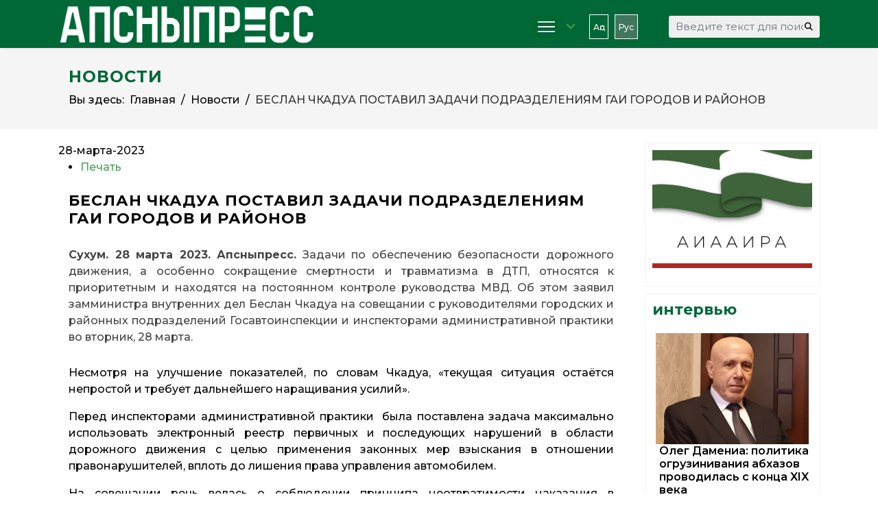

--- FILE ---
content_type: application/javascript;charset=utf-8
request_url: https://w.uptolike.com/widgets/v1/version.js?cb=cb__utl_cb_share_1769103400485276
body_size: 397
content:
cb__utl_cb_share_1769103400485276('1ea92d09c43527572b24fe052f11127b');

--- FILE ---
content_type: application/javascript;charset=utf-8
request_url: https://w.uptolike.com/widgets/v1/widgets-batch.js?params=JTVCJTdCJTIycGlkJTIyJTNBJTIyMTg4ODE3NSUyMiUyQyUyMnVybCUyMiUzQSUyMmh0dHBzJTNBJTJGJTJGYXBzbnlwcmVzcy5pbmZvJTJGcnUlMkZob21lJTJGbm92b3N0aSUyRml0ZW0lMkY0NTY3LWJlc2xhbi1jaGthZHVhLXBvc3RhdmlsLXphZGFjaGktcG9kcmF6ZGVsZW5peWFtLWdhaS1nb3JvZG92LWktcmFqb25vdiUyMiU3RCU1RA==&mode=0&callback=callback__utl_cb_share_1769103401321672
body_size: 450
content:
callback__utl_cb_share_1769103401321672([{
    "pid": "1888175",
    "subId": 0,
    "initialCounts": {"fb":0,"tw":0,"tb":0,"ok":0,"vk":0,"ps":0,"gp":0,"mr":0,"lj":0,"li":0,"sp":0,"su":0,"ms":0,"fs":0,"bl":0,"dg":0,"sb":0,"bd":0,"rb":0,"ip":0,"ev":0,"bm":0,"em":0,"pr":0,"vd":0,"dl":0,"pn":0,"my":0,"ln":0,"in":0,"yt":0,"rss":0,"oi":0,"fk":0,"fm":0,"li":0,"sc":0,"st":0,"vm":0,"wm":0,"4s":0,"gg":0,"dd":0,"ya":0,"gt":0,"wh":0,"4t":0,"ul":0,"vb":0,"tm":0},
    "forceUpdate": ["fb","ok","vk","ps","gp","mr","my"],
    "extMet": false,
    "url": "https%3A%2F%2Fapsnypress.info%2Fru%2Fhome%2Fnovosti%2Fitem%2F4567-beslan-chkadua-postavil-zadachi-podrazdeleniyam-gai-gorodov-i-rajonov",
    "urlWithToken": "https%3A%2F%2Fapsnypress.info%2Fru%2Fhome%2Fnovosti%2Fitem%2F4567-beslan-chkadua-postavil-zadachi-podrazdeleniyam-gai-gorodov-i-rajonov%3F_utl_t%3DXX",
    "intScr" : false,
    "intId" : 0,
    "exclExt": false
}
])